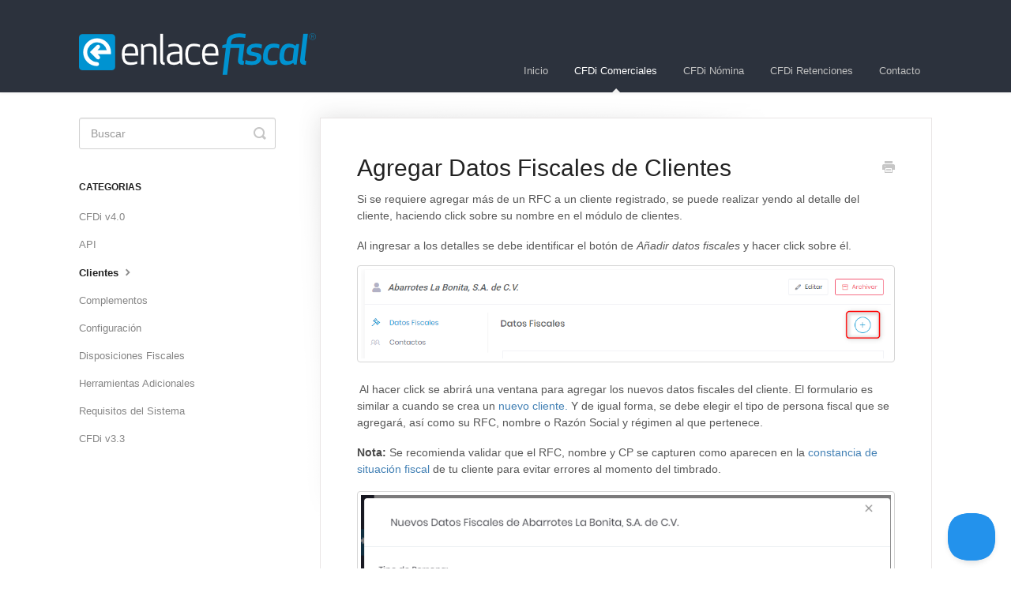

--- FILE ---
content_type: text/html; charset=utf-8
request_url: https://soporte.enlacefiscal.com/article/103-agregar-datos-fiscales
body_size: 4978
content:


<!DOCTYPE html>
<html>
    
<head>
    <meta charset="utf-8"/>
    <title>Agregar Datos Fiscales de Clientes - Enlace Fiscal : Ayuda de Facturación Electrónica</title>
    <meta name="viewport" content="width=device-width, maximum-scale=1"/>
    <meta name="apple-mobile-web-app-capable" content="yes"/>
    <meta name="format-detection" content="telephone=no">
    <meta name="description" content="Si se requiere agregar más de un RFC a un cliente registrado, se puede realizar yendo al detalle del cliente, haciendo click sobre su nombre en el módulo de cli"/>
    <meta name="author" content="Enlace Fiscal"/>
    <link rel="canonical" href="https://soporte.enlacefiscal.com/article/103-agregar-datos-fiscales"/>
    
        
   
            <meta name="twitter:card" content="summary"/>
            <meta name="twitter:title" content="Agregar Datos Fiscales de Clientes" />
            <meta name="twitter:description" content="Si se requiere agregar más de un RFC a un cliente registrado, se puede realizar yendo al detalle del cliente, haciendo click sobre su nombre en el módulo de cli"/>


    

    
        <link rel="stylesheet" href="//d3eto7onm69fcz.cloudfront.net/assets/stylesheets/launch-1768584794206.css">
    
    <style>
        body { background: #ffffff; }
        .navbar .navbar-inner { background: #2c323d; }
        .navbar .nav li a, 
        .navbar .icon-private-w  { color: #c0c0c0; }
        .navbar .brand, 
        .navbar .nav li a:hover, 
        .navbar .nav li a:focus, 
        .navbar .nav .active a, 
        .navbar .nav .active a:hover, 
        .navbar .nav .active a:focus  { color: #ffffff; }
        .navbar a:hover .icon-private-w, 
        .navbar a:focus .icon-private-w, 
        .navbar .active a .icon-private-w, 
        .navbar .active a:hover .icon-private-w, 
        .navbar .active a:focus .icon-private-w { color: #ffffff; }
        #serp-dd .result a:hover,
        #serp-dd .result > li.active,
        #fullArticle strong a,
        #fullArticle a strong,
        .collection a,
        .contentWrapper a,
        .most-pop-articles .popArticles a,
        .most-pop-articles .popArticles a:hover span,
        .category-list .category .article-count,
        .category-list .category:hover .article-count { color: #4381b5; }
        #fullArticle, 
        #fullArticle p, 
        #fullArticle ul, 
        #fullArticle ol, 
        #fullArticle li, 
        #fullArticle div, 
        #fullArticle blockquote, 
        #fullArticle dd, 
        #fullArticle table { color:#585858; }
    </style>
    
    <link rel="apple-touch-icon-precomposed" href="//d33v4339jhl8k0.cloudfront.net/docs/assets/59f775e10428633199240ba8/images/59f7b2ee2c7d3a272c0d3fc5/touch_152x152.png">
    <link rel="shortcut icon" type="image/png" href="//d33v4339jhl8k0.cloudfront.net/docs/assets/59f775e10428633199240ba8/images/59f7b2ac2c7d3a272c0d3fc2/favicon_32x32.png">
    <!--[if lt IE 9]>
    
        <script src="//d3eto7onm69fcz.cloudfront.net/assets/javascripts/html5shiv.min.js"></script>
    
    <![endif]-->
    
        <script type="application/ld+json">
        {"@context":"https://schema.org","@type":"WebSite","url":"https://soporte.enlacefiscal.com","potentialAction":{"@type":"SearchAction","target":"https://soporte.enlacefiscal.com/search?query={query}","query-input":"required name=query"}}
        </script>
    
        <script type="application/ld+json">
        {"@context":"https://schema.org","@type":"BreadcrumbList","itemListElement":[{"@type":"ListItem","position":1,"name":"Enlace Fiscal : Ayuda de Facturación Electrónica","item":"https://soporte.enlacefiscal.com"},{"@type":"ListItem","position":2,"name":"CFDi Comerciales","item":"https://soporte.enlacefiscal.com/collection/1-cfdi-comerciales"},{"@type":"ListItem","position":3,"name":"Agregar Datos Fiscales de Clientes","item":"https://soporte.enlacefiscal.com/article/103-agregar-datos-fiscales"}]}
        </script>
    
    
        <!-- Global site tag (gtag.js) - Google Analytics -->
<script async src="https://www.googletagmanager.com/gtag/js?id=UA-1003956-6"></script>
<script>
  window.dataLayer = window.dataLayer || [];
  function gtag(){dataLayer.push(arguments);}
  gtag('js', new Date());
  gtag('config', 'UA-1003956-6');
</script>
    
</head>
    
    <body>
        
<header id="mainNav" class="navbar">
    <div class="navbar-inner">
        <div class="container-fluid">
            <a class="brand" href="https://www.enlacefiscal.com">
            
                
                    <img src="//d33v4339jhl8k0.cloudfront.net/docs/assets/59f775e10428633199240ba8/images/59f7b32f2c7d3a272c0d3fc7/logo_300x75_white.png" alt="Enlace Fiscal : Ayuda de Facturación Electrónica" width="300" height="75">
                

            
            </a>
            
                <button type="button" class="btn btn-navbar" data-toggle="collapse" data-target=".nav-collapse">
                    <span class="sr-only">Toggle Navigation</span>
                    <span class="icon-bar"></span>
                    <span class="icon-bar"></span>
                    <span class="icon-bar"></span>
                </button>
            
            <div class="nav-collapse collapse">
                <nav role="navigation"><!-- added for accessibility -->
                <ul class="nav">
                    
                        <li id="home"><a href="/">Inicio <b class="caret"></b></a></li>
                    
                    
                        
                            <li  class="active"  id="cfdi-comerciales"><a href="/collection/1-cfdi-comerciales">CFDi Comerciales  <b class="caret"></b></a></li>
                        
                            <li  id="cfdi-nomina"><a href="/collection/26-cfdi-nomina">CFDi Nómina  <b class="caret"></b></a></li>
                        
                            <li  id="cfdi-retenciones"><a href="/collection/33-cfdi-retenciones">CFDi Retenciones  <b class="caret"></b></a></li>
                        
                    
                    
                        <li id="contact"><a href="#" class="contactUs" onclick="window.Beacon('open')">Contacto</a></li>
                        <li id="contactMobile"><a href="#" class="contactUs" onclick="window.Beacon('open')">Contacto</a></li>
                    
                </ul>
                </nav>
            </div><!--/.nav-collapse -->
        </div><!--/container-->
    </div><!--/navbar-inner-->
</header>
        <section id="contentArea" class="container-fluid">
            <div class="row-fluid">
                <section id="main-content" class="span9">
                    <div class="contentWrapper withRelated">
                        
    
    <article id="fullArticle">
        <h1 class="title">Agregar Datos Fiscales de Clientes</h1>
    
        <a href="javascript:window.print()" class="printArticle" title="Imprimir este artículo" aria-label="Print this Article"><i class="icon-print"></i></a>
        <p>Si se requiere agregar más de un RFC a un cliente registrado, se puede realizar yendo al detalle del cliente,&nbsp;haciendo click sobre su nombre en el módulo de clientes.&nbsp;</p>
<p>Al ingresar a los detalles se debe identificar el botón de <em>Añadir datos fiscales </em>y hacer click sobre él.<img src="//d33v4339jhl8k0.cloudfront.net/docs/assets/59f775e10428633199240ba8/images/62f6875b829a3853b69263de/file-ZYeqxn7QKr.png"></p>
<p>&nbsp;Al hacer click se abrirá una ventana para agregar los nuevos datos fiscales del cliente. El formulario es similar a cuando se crea un <a href="//soporte.enlacefiscal.com/article/93-crea-un-nuevo-cliente" target="_blank">nuevo cliente.</a> Y&nbsp;de igual forma, se debe elegir el tipo de persona fiscal que se agregará, así como su RFC, nombre o Razón Social y régimen al que pertenece.</p>
<p><strong>Nota:</strong> Se recomienda validar que el RFC, nombre y CP se capturen como aparecen en la <a href="//soporte.enlacefiscal.com/article/184-constancia-de-situacion-fiscal-ante-el-sat" target="_blank">constancia de situación fiscal</a> de tu cliente para evitar errores al momento del timbrado.&nbsp;</p>
<p><img src="//d33v4339jhl8k0.cloudfront.net/docs/assets/59f775e10428633199240ba8/images/62797a4bed262d106f73ffe2/file-cl2MN5kRRw.png"></p>
<p>El nuevo dato fiscal aparecerá en un bloque separado.<img src="//d33v4339jhl8k0.cloudfront.net/docs/assets/59f775e10428633199240ba8/images/62f687ce829a3853b69263e3/file-B0VvNrOlNv.png"></p>
<h3><strong style="background-color: initial;">Agregar Regímenes Fiscales</strong><strong style="background-color: initial; font-family: inherit;">&nbsp;</strong></h3>
<p>En caso de haber registrado un nuevo RFC, es necesario ingresar su régimen fiscal. Para esto se debe identificar el botón de <em>Editar Datos Fiscales</em> y hacer click sobre él.<img src="//d33v4339jhl8k0.cloudfront.net/docs/assets/59f775e10428633199240ba8/images/62f687f461ff5d5f24f9b86b/file-jYY1YDQe2f.png"></p>
<p>Esto abrirá la ventana de edición, donde se encontrará el campo de regímenes. Se puede seleccionar más de un régimen si es necesario.</p>
<p><img src="//d33v4339jhl8k0.cloudfront.net/docs/assets/59f775e10428633199240ba8/images/6279844865a63f340f70f6c2/file-wfY1wLJ11W.png"></p>
<h3><a name="domicilio"></a>Agregar Domicilio Fiscal</h3>
<p>En caso de haber registrado un nuevo RFC para persona física o moral, es obligatorio ingresar su domicilio fiscal. Por requisitos del SAT, solamente es obligatorio el código postal, pero si así lo desea se puede ingresar el domicilio completo.</p>
<p>Para esto se debe identificar el botón de&nbsp;<em>Agregar Domicilio</em>&nbsp;y hacer click sobre él.<img src="//d33v4339jhl8k0.cloudfront.net/docs/assets/59f775e10428633199240ba8/images/62798595ed262d106f740029/file-8abJ7J76Qa.png"></p>
<p>Esto abrirá la ventana, donde se podrá registrar el domicilio.&nbsp;<img src="//d33v4339jhl8k0.cloudfront.net/docs/assets/59f775e10428633199240ba8/images/62f6881a4181f8597e7d2080/file-BmU2K0pflD.png"></p>
    </article>
    

    <section class="articleFoot">
    
        <i class="icon-contact"></i>
        <p class="help">¿Todavía requiere ayuda?
            <a id="sbContact" href="#" class="contactUs" onclick="window.Beacon('open')">Contáctenos</a>
            <a id="sbContactMobile" href="#" class="contactUs" onclick="window.Beacon('open')">Contáctenos</a>
        </p>
    

    <time class="lu" datetime=2023-08-28 >Última actualización Agosto 28, 2023</time>
    </section>

                    </div><!--/contentWrapper-->
                    
                        <section class="related">
                            <h3>Artículos Relacionados</h3>
                            <ul>
                                
                                    <li><a href="/article/223-regimen-capital-y-regimen-en-constancia-de-situacion-fiscal"><i class="icon-article-doc"></i><span>Editar Régimen Capital y Régimen Fiscal de clientes</span></a></li>
                                
                                    <li><a href="/article/207-como-validar-un-rfc-ante-el-sat"><i class="icon-article-doc"></i><span>Cómo validar un RFC ante el SAT</span></a></li>
                                
                                    <li><a href="/article/184-constancia-de-situacion-fiscal-ante-el-sat"><i class="icon-article-doc"></i><span>Constancia de Situación Fiscal ante el SAT</span></a></li>
                                
                                    <li><a href="/article/92-clientes"><i class="icon-article-doc"></i><span>Módulo Clientes</span></a></li>
                                
                                    <li><a href="/article/93-crea-un-nuevo-cliente"><i class="icon-article-doc"></i><span>Crear un Nuevo Cliente</span></a></li>
                                
                                    <li><a href="/article/193-informacion-de-lrfc"><i class="icon-article-doc"></i><span>Información de LRFC</span></a></li>
                                
                                    <li><a href="/article/102-editar-datos-fiscales"><i class="icon-article-doc"></i><span>Editar Datos Fiscales de Clientes</span></a></li>
                                
                                    <li><a href="/article/98-eliminar-archivar-clientes"><i class="icon-article-doc"></i><span>Cómo Eliminar / Archivar Clientes</span></a></li>
                                
                                    <li><a href="/article/95-editar-el-nombre-de-un-cliente"><i class="icon-article-doc"></i><span>Editar el Nombre Comercial de un Cliente</span></a></li>
                                
                                    <li><a href="/article/100-eliminar-contactos-de-clientes"><i class="icon-article-doc"></i><span>Cómo Eliminar Contactos de Clientes</span></a></li>
                                
                                    <li><a href="/article/99-deshabilitar-datos-fiscales"><i class="icon-article-doc"></i><span>Deshabilitar Datos Fiscales de Clientes</span></a></li>
                                
                                    <li><a href="/article/96-crear-un-nuevo-contacto"><i class="icon-article-doc"></i><span>Crear un Nuevo Contacto a un Cliente</span></a></li>
                                
                                    <li><a href="/article/104-editar-contactos-de-clientes"><i class="icon-article-doc"></i><span>Editar Contactos de Clientes</span></a></li>
                                
                                    <li><a href="/article/105-mover-datos-fiscales-entre-clientes"><i class="icon-article-doc"></i><span>Mover Datos Fiscales entre Clientes</span></a></li>
                                
                            </ul>
                        </section>
                    
                </section><!--/content-->
                <aside id="sidebar" class="span3">
                 

<form action="/search" method="GET" id="searchBar" class="sm" autocomplete="off">
    
                    <input type="hidden" name="collectionId" value="59f77ba50428633199240be3"/>
                    <input type="text" name="query" title="search-query" class="search-query" placeholder="Buscar" value="" aria-label="Buscar" />
                    <button type="submit">
                        <span class="sr-only">Toggle Search</span>
                        <i class="icon-search"></i>
                    </button>
                    <div id="serp-dd" style="display: none;" class="sb">
                        <ul class="result">
                        </ul>
                    </div>
                
</form>

                
                    <h3>Categorias</h3>
                    <ul class="nav nav-list">
                    
                        
                            <li ><a href="/category/176-cfdi-v40">CFDi v4.0  <i class="icon-arrow"></i></a></li>
                        
                    
                        
                            <li ><a href="/category/9-api">API  <i class="icon-arrow"></i></a></li>
                        
                    
                        
                            <li  class="active" ><a href="/category/94-clientes">Clientes  <i class="icon-arrow"></i></a></li>
                        
                    
                        
                            <li ><a href="/category/119-complementos">Complementos  <i class="icon-arrow"></i></a></li>
                        
                    
                        
                            <li ><a href="/category/107-configuracion">Configuración  <i class="icon-arrow"></i></a></li>
                        
                    
                        
                            <li ><a href="/category/183-disposiciones-fiscales">Disposiciones Fiscales  <i class="icon-arrow"></i></a></li>
                        
                    
                        
                            <li ><a href="/category/114-herramientas-adicionales">Herramientas Adicionales  <i class="icon-arrow"></i></a></li>
                        
                    
                        
                            <li ><a href="/category/125-requisitos-del-sistema">Requisitos del Sistema  <i class="icon-arrow"></i></a></li>
                        
                    
                        
                            <li ><a href="/category/10-cfdi-v33">CFDi v3.3  <i class="icon-arrow"></i></a></li>
                        
                    
                    </ul>
                
                </aside><!--/span-->
            </div><!--/row-->
            <div id="noResults" style="display:none;">No se encontraron resultados</div>
            <footer>
                

<p>&copy;
    
        <a href="https://www.enlacefiscal.com">Enlace Fiscal</a>
    
    2026. <span>Powered by <a rel="nofollow noopener noreferrer" href="https://www.helpscout.com/docs-refer/?co=Enlace+Fiscal&utm_source=docs&utm_medium=footerlink&utm_campaign=Docs+Branding" target="_blank">Help Scout</a></span>
    
        
    
</p>

            </footer>
        </section><!--/.fluid-container-->
        
            

<script id="beaconLoader" type="text/javascript">!function(e,t,n){function a(){var e=t.getElementsByTagName("script")[0],n=t.createElement("script");n.type="text/javascript",n.async=!0,n.src="https://beacon-v2.helpscout.net",e.parentNode.insertBefore(n,e)}if(e.Beacon=n=function(t,n,a){e.Beacon.readyQueue.push({method:t,options:n,data:a})},n.readyQueue=[],"complete"===t.readyState)return a();e.attachEvent?e.attachEvent("onload",a):e.addEventListener("load",a,!1)}(window,document,window.Beacon||function(){});</script>
<script type="text/javascript">window.Beacon('init', 'bcac9fae-d09f-48f4-a987-ca69c89961da')</script>

<script type="text/javascript">
    function hashChanged() {
        var hash = window.location.hash.substring(1); 
        if (hash === 'contact') {
            window.Beacon('open')
        }
    }

    if (window.location.hash) {
        hashChanged()
    }

    window.onhashchange = function () {
        hashChanged()
    }

    window.addEventListener('hashchange', hashChanged, false);

</script>

        
        
    <script src="//d3eto7onm69fcz.cloudfront.net/assets/javascripts/app4.min.js"></script>

<script>
// keep iOS links from opening safari
if(("standalone" in window.navigator) && window.navigator.standalone){
// If you want to prevent remote links in standalone web apps opening Mobile Safari, change 'remotes' to true
var noddy, remotes = false;
document.addEventListener('click', function(event) {
noddy = event.target;
while(noddy.nodeName !== "A" && noddy.nodeName !== "HTML") {
noddy = noddy.parentNode;
}

if('href' in noddy && noddy.href.indexOf('http') !== -1 && (noddy.href.indexOf(document.location.host) !== -1 || remotes)){
event.preventDefault();
document.location.href = noddy.href;
}

},false);
}
</script>
        
    </body>
</html>


